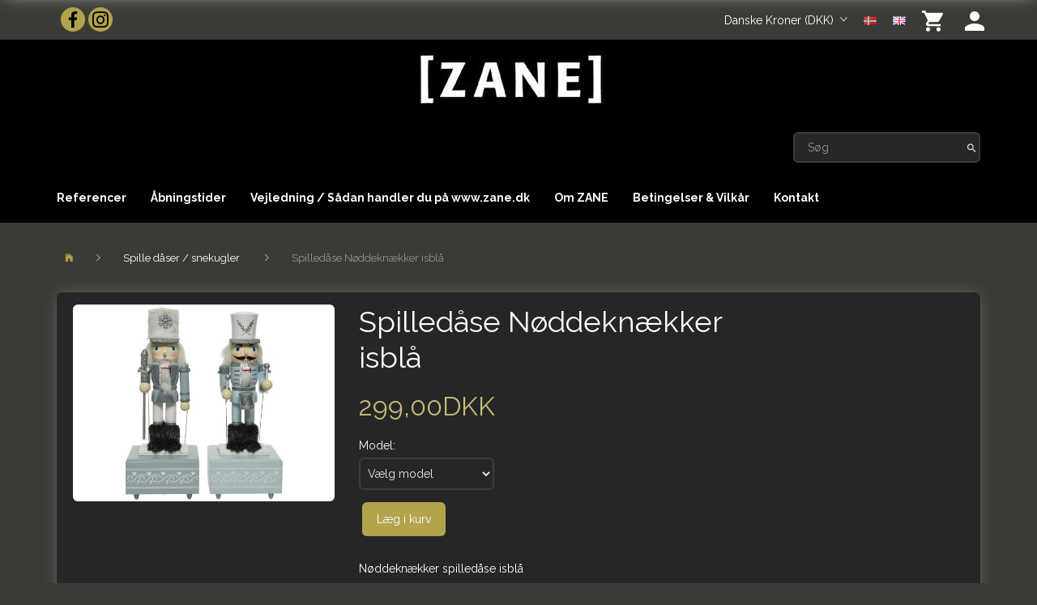

--- FILE ---
content_type: text/html; charset=UTF-8
request_url: https://zane.dk/spille-daaser-snekugler-64/spilledaase-noeddeknaekker-isblaa-p2165
body_size: 18856
content:
<!doctype html>
<html class="no-js  "
	lang="da"
>
<head>
			<title>Køb Spilledåse Nøddeknækker isblå -www.zane.dk Pris: 299,00DKK,-</title>
		<meta charset="utf-8">
		<meta http-equiv="X-UA-Compatible" content="IE=edge">
				<meta name="description" content="">
				<meta name="keywords" content="cutting board w tapas set,skærebræt tapas skifer bambus">
		<meta name="viewport" content="width=device-width, initial-scale=1">
											
	<meta property="og:site_name" content="ZANE">
	<meta property="og:type" content="product">
	<meta property="og:title" content="Køb Spilledåse Nøddeknækker isblå -www.zane.dk Pris: 299,00DKK,-">
	<meta property="og:url" content="https://zane.dk/spille-daaser-snekugler-64/spilledaase-noeddeknaekker-isblaa-p2165">
	<meta property="og:image" content="https://zane.dk/media/cache/fb_image_thumb/product-images/21/65/5514451634810004.9554.jpg.jpeg?1634810004">
	<meta property="og:description" content="Nøddeknækker spilledåse isblå">
					<link rel="alternate" hreflang="x-default" href="https://zane.dk/spille-daaser-snekugler-64/spilledaase-noeddeknaekker-isblaa-p2165">
			<link rel="alternate" hreflang="da-dk" href="https://zane.dk/spille-daaser-snekugler-64/spilledaase-noeddeknaekker-isblaa-p2165">
		<link rel="alternate" hreflang="en-gb" href="https://zane.dk/en/snow-globes-musicbox-64/music-box-firwood-nutcracker-light-blue-p2165">
		
	<link rel="apple-touch-icon" href="/apple-touch-icon.png?v=1292054463">
	<link rel="icon" href="/favicon.ico?v=913787205">

			<noscript>
	<style>
		.mm-inner .dropup,
		.mm-inner .dropdown {
			position: relative !important;
		}

		.dropdown:hover > .dropdown-menu {
			display: block !important;
			visibility: visible !important;
			opacity: 1;
		}

		.image.loading {
			opacity: 1;
		}

		.search-popup:hover .search {
			display: block;
		}
	</style>
</noscript>

<link rel="stylesheet" href="/build/frontend-theme/480.04a0f6ae.css"><link rel="stylesheet" href="/build/frontend-theme/theme.28ff5a9f.css">
	
			<script id="obbIePolyfills">

	/**
	 * Object.assign() for IE11
	 * https://developer.mozilla.org/en-US/docs/Web/JavaScript/Reference/Global_Objects/Object/assign#Polyfill
	 */
	if (typeof Object.assign !== 'function') {

		Object.defineProperty(Object, 'assign', {

			value: function assign(target, varArgs) {

				// TypeError if undefined or null
				if (target == null) {
					throw new TypeError('Cannot convert undefined or null to object');
				}

				var to = Object(target);

				for (var index = 1; index < arguments.length; index++) {

					var nextSource = arguments[index];

					if (nextSource != null) {

						for (var nextKey in nextSource) {

							// Avoid bugs when hasOwnProperty is shadowed
							if (Object.prototype.hasOwnProperty.call(nextSource, nextKey)) {
								to[nextKey] = nextSource[nextKey];
							}
						}
					}
				}

				return to;
			},

			writable: true,
			configurable: true
		});
	}

</script>
<script id="obbJqueryShim">

		!function(){var n=[],t=function(t){n.push(t)},o={ready:function(n){t(n)}};window.jQuery=window.$=function(n){return"function"==typeof n&&t(n),o},document.addEventListener("obbReady",function(){for(var t=n.shift();t;)t(),t=n.shift()})}();

	
</script>

<script id="obbInit">

	document.documentElement.className += (self === top) ? ' not-in-iframe' : ' in-iframe';

	window.obb = {

		DEVMODE: false,

		components: {},

		constants: {
			IS_IN_IFRAME: (self !== top),
		},

		data: {
			possibleDiscountUrl: '/discount/check-product',
			possibleWishlistUrl: '/wishlist/check',
			buildSliderUrl: '/slider',
		},

		fn: {},

		jsServerLoggerEnabled: false,
	};

</script>
<script id="obbConstants">

	/** @lends obbConstants */
	obb.constants = {
		HOST: 'https://zane.dk',

		// Environment
		IS_PROD_MODE: true,
		IS_DEV_MODE: false,
		IS_TEST_MODE: false,
		IS_TEST_RUNNING: document.documentElement.hasAttribute('webdriver'),

		// Browser detection
		// https://stackoverflow.com/a/23522755/1949503
		IS_BROWSER_SAFARI: /^((?!chrome|android).)*safari/i.test(navigator.userAgent),

		// Current currency
		CURRENCY: 'Danske Kroner (DKK)',
		// Current currency
		CURRENCY_OPT: {
			'left': '',
			'right': 'DKK',
			'thousand': '.',
			'decimal': ',',
		},

		LOCALES: [{"code":"da","locale":"da_dk"},{"code":"en","locale":"en_us"}],

		// Common data attributes
		LAZY_LOAD_BOOL_ATTR: 'data-lazy-load',

		// Current language's localization id
		LOCALE_ID: 'da',

		// Shopping cart
		SHOPPINGCART_POPUP_STATUS: false,
		BROWSER_LANGUAGE_DETECTION_ENABLE: false,
		CART_COOKIE_GUEST_ID: '_gpp_gcid',
		CART_COOKIE_POPUP_FLAG: '_gpp_sc_popup',
		CART_IMAGE_WIDTH: '40',
		CART_IMAGE_HEIGHT: '40',

		COOKIE_FE_LIST_VIEW: '_gpp_shop_clw',
		COOKIE_FE_USER: '_gpp_y',
		COOKIE_FE_PURCHASE_SESSION: '_gpp_purchase_session',
		COOKIE_FE_TRACKING: '_gpp_tupv',
		COOKIE_FE_AGE: '_gpp_age',
		COOKIE_FE_LANGUAGE: '_gpp_shop_language',

		// Category page
		PRODUCT_LISTING_LAYOUT: 'grid',

		// Category filters
		FILTER_ANIMATION_DURATION: 400,
		FILTER_UPDATE_NUMBER_OF_PRODUCTS_DELAY: 400,
		FILTER_APPLY_DELAY: 2000,
		FILTER_PARAMS_WITH_MULTIPLE_VALUES_REGEXP: '^(av-\\d+|br|cat|stock|g-\\d+)$',

		// Viewport breakpoint widths
		viewport: {
			XP_MAX: 479,
			XS_MIN: 480,
			XS_MAX: 799,
			SM_MIN: 800,
			SM_MAX: 991,
			MD_MIN: 992,
			MD_MAX: 1199,
			LG_MIN: 1200,

			WIDTH_PARAM_IN_REQUEST: 'viewport_width',
			XP: 'xp',
			XS: 'xs',
			SM: 'sm',
			MD: 'md',
			LG: 'lg',
		},

		IS_SEARCH_AUTOCOMPLETE_ENABLED: true
	};

</script>

<script id="obbCookies">
	(function() {

		var obb = window.obb;

		obb.fn.setCookie = function setCookie(cname, cvalue, exdays) {
			var d = new Date();
			d.setTime(d.getTime() + (exdays * 24 * 60 * 60 * 1000));
			var expires = "expires=" + d.toUTCString();
			document.cookie = cname + "=" + cvalue + "; " + expires;
		};

		obb.fn.getCookie = function getCookie(cname) {
			var name = cname + "=";
			var ca = document.cookie.split(';');
			for (var i = 0; i < ca.length; i++) {
				var c = ca[i];
				while (c.charAt(0) == ' ') {
					c = c.substring(1);
				}
				if (c.indexOf(name) == 0) {
					return c.substring(name.length, c.length);
				}
			}
			return false;
		};

		
	})();
</script>

<script id="obbTranslations">

	/** @lends obbTranslations */
	obb.translations = {

		categories: "Kategorier",
		brands: "M\u00e6rker",
		products: "Produkter",
		pages: "Information",

		confirm: "Bekr\u00e6ft",
		confirmDelete: "Er du sikker p\u00e5 at du vil slette dette?",
		confirmDeleteWishlist: "Er du sikker p\u00e5 at du vil slette denne \u00f8nskeliste, med alt indhold?",

		add: "Tilf\u00f8j",
		moreWithEllipsis: "L\u00e6s mere...",

		foundProduct: "Fundet %s produkter",
		foundProducts: "%s produkter fundet",
		notAvailable: "Ikke tilg\u00e6ngelig",
		notFound: "Ikke fundet",
		pleaseChooseVariant: "V\u00e6lg venligst en variant",
		pleaseChooseAttribute: "V\u00e6lg venligst %s",
		pleaseChooseAttributes: "V\u00e6lg venligst %s og %s",

		viewAll: "Vis alle",
		viewAllFrom: "Se alle fra",
		quantityStep: "Denne vare s\u00e6lges kun i antal\/kolli af %s",
		quantityMinimum: "Minimum k\u00f8b af denne vare er %s",
		quantityMaximum: "Maks %s stk. kan k\u00f8bes af denne vare",

		notifications: {

			fillRequiredFields: "Ikke alle obligatoriske felter er udfyldt",
		},
		notAllProductAvaliableInSet: "Desv\u00e6rre er alle produkter i dette s\u00e6t ikke tilg\u00e6ngelige. V\u00e6lg en venligst en anden variant, eller fjern produkter som ikke er tilg\u00e6ngelige.",
		wasCopiedToClipboard: "Text was copied to clipboard",
	};

</script>


	
	<link rel="icon" href="/favicon.ico">
	
<script id="OBBGoogleAnalytics4">
	window.dataLayer = window.dataLayer || [];

	function gtag() {
		dataLayer.push(arguments);
	}

	gtag('js', new Date());



	gtag('event', 'view_item', {
		currency: "DKK",
		value: 299,
		items: [
			{
				"item_id": "2165",
				"item_name": "Spilled\u00E5se\u0020N\u00F8ddekn\u00E6kker\u0020isbl\u00E5",
				"item_brand": "",
				"item_category": "Spille\u0020d\u00E5ser\u0020\/\u0020snekugler",
				"quantity": 1,
				"price": 299,
				"url": "https://zane.dk/spille-daaser-snekugler-64/spilledaase-noeddeknaekker-isblaa-p2165",
				"image_url": "https://zane.dk/media/cache/product_info_main_thumb/product-images/21/65/5514451634810004.9554.jpg.jpeg"
			}
		]
	});



</script>

</head>

<body class="	page-product pid2165 	
 ">
	

	<div id="page-wrapper" class="page-wrapper">

		<section id="page-inner" class="page-inner">

			<header id="header" class="site-header">
									
<div
	class="navbar-default navbar-mobile visible-xp-block visible-xs-block "
	data-hook="mobileNavbar"
	role="tabpanel"
>
	<div class="container">

		<div class="clearfix">
			
<div
	class="sidebar-toggle-wrap visible-xp-block visible-xs-block pull-left"
>
	<button
		class="btn btn-default sidebar-toggle sidebar-toggle-general"
		data-hook="toggleMobileMenu"
	>
		<i class="icon-bars">
			<span class="sr-only">Skifte navigation</span>
			<span class="icon-bar"></span>
			<span class="icon-bar"></span>
			<span class="icon-bar"></span>
		</i>
		<span>Menu</span>
	</button>
</div>

			<ul class="nav navbar-nav nav-pills navbar-mobile-tabs pull-right">

				<li>
					<a
						class="toggle-price-vat"
						title="Vis&#x20;priser&#x20;ekskl.&#x20;moms"
						href="https://zane.dk/_switch/price_vat"
					>
						<i class="glyphicon glyphicon-euro"></i>
					</a>
				</li>
				<li>
					<a
						class="toggle-tab-search"
						title="Søg"
						data-toggle="pill"
					>
						<i class="glyphicon glyphicon-search"></i>
					</a>
				</li>
				
				<li>
											<a
							class="login"
							data-hook="mobileNavbar-loginButton"
							title="Login"
							href="/user/"
							data-toggle="modal"
							data-target="#login-modal"
						>
							<i class="glyphicon glyphicon-user"></i>
						</a>
									</li>

									<li>
						<a
							class="toggle-tab-minicart "
							title="Cart"
							data-hook="mobileNavbar"
							href="#navbarMobileMinicart"
							data-toggle="pill"
						>
							<i class="glyphicon glyphicon-shopping-cart"></i>
							<span class="count badge"></span>
						</a>
					</li>
				
			</ul>
		</div>

		<div class="tab-content">
			<div
				class="tab-pane fade page-content tab-userbar"
				id="navbarMobileUserbar"
				data-hook="mobileNavbar-userMenu"
				role="tabpanel"
			>
				<ul class="nav navbar-nav">
					

					<li>
			<a class="login login-link"
   href="/user/"
   title="Login"
   data-toggle="modal"
   data-target="#login-modal"
	>
	<i class="glyphicon glyphicon-user"></i>
	<span class="title">
		Log ind
	</span>
</a>
		</li>
	
				</ul>
			</div>
		</div>

	</div>
</div>
														<nav class="navbar navbar-inverse" role="navigation">
        <div class="container">
            <div class="collapse navbar-collapse">
                

	<ul
		class="userbar nav navbar-nav navbar-right"
		id="userbar"
		
	>

		
					<li>
				<a class="login login-link"
   href="/user/"
   title="Login"
   data-toggle="modal"
   data-target="#login-modal"
	>
	<i class="glyphicon glyphicon-user"></i>
	<span class="title">
		Log ind
	</span>
</a>
			</li>
			</ul>

 
	<ul
		class="minicart minicart-compact  nav navbar-nav navbar-right"
		id="minicart"
		
	>
		<li
			class="dropdown"
			data-backdrop="static"
			data-dropdown-align="right"
			data-reload-name="cart"
			data-reload-url="/cart/show/minicart/compact"
		>
			
<a aria-label="Indkøbskurv" href="/cart/"  data-toggle="dropdown" data-hover="dropdown" data-link-is-clickable>

	<i class="glyphicon glyphicon-shopping-cart"></i>
	<span class="title">
		Indkøbskurv
	</span>
	<span class="total">
		
	</span>
	<span class="count badge">
		0
	</span>

</a>

<div class="dropdown-menu prevent-click-event-propagation">
	

	<div class="cart cart-compact panel panel-default  "
		
	>
		<div class="panel-heading">
			Indkøbskurv
		</div>

		<div class="panel-body"
			 data-reload-name="cart"
			 data-reload-url="/cart/show/cartbody_minified/compact"
		>
			

	<div class="inner empty">
		<span class="empty-cart-message">
			Din indkøbskurv er tom!
		</span>
	</div>




			
	<div class="cards ">
					<img src="https://zane.dk/media/cache/small_cards/images/certificates/dankort.gif" alt="paymentlogo">
			</div>
		</div>

		<div class="panel-footer">

			<form action="/checkout">
				<button type="submit" class="btn btn-primary btn-block">
					Til kassen
				</button>
			</form>

			<form action="/cart/">
				<button type="submit" class="btn btn-default btn-block">
					Se indkøbskurv
				</button>
			</form>
		</div>

	</div>
</div>

		</li>
	</ul>
 
	<ul class="language nav nav-small-icons navbar-right navbar-nav">
						<li>
			<a class="btn btn-link switch-lang-da  disabled "
			    title="da"
			    href="https://zane.dk/spille-daaser-snekugler-64/spilledaase-noeddeknaekker-isblaa-p2165"
			    data-default-currency="DKK"
			    hreflang="da-dk"
				>
												<img alt="da" src="/images/../bundles/openbizboxbackend/images/flags/dk.gif" width="16" height="11"/>
							</a>
		</li>
			<li>
			<a class="btn btn-link switch-lang-en "
			    title="en"
			    href="https://zane.dk/en/snow-globes-musicbox-64/music-box-firwood-nutcracker-light-blue-p2165"
			    data-default-currency=""
			    hreflang="en-gb"
				>
												<img alt="en" src="/images/../bundles/openbizboxbackend/images/flags/gb.gif" width="16" height="11"/>
							</a>
		</li>
	
	</ul>
	<script>
		$(function() {
			const currency = obb.fn.getCookie('_gpp_shop_currency');
			$('.language.nav a').click(function(e) {
				// intercept location. check data-default-currency. if not empty and currency cookie is empty then add ?currency to location and redirect
				const defaultCurrency = $(this).data('default-currency');
				if (defaultCurrency && !currency) {
					e.preventDefault();
					let href = $(this).attr('href');
					const separator = href.includes('?') ? '&' : '?';
					href += separator + 'currency=' + defaultCurrency;
					window.location.href = href;
				}
			});
		});
	</script>

 

<ul class="social-icons nav nav-icons navbar-nav hidden-xp hidden-xs">
	
	
				
		<li>
			<a class="socicon" target="_blank" href="https://facebook.com/ZANE.KBH">
				<i class="socicon-facebook"></i>
			</a>
		</li>

	

	
	

	
	

	
	

	
	

	
	
				
		<li>
			<a class="socicon" target="_blank" href="https://instagram.com/zane.dk">
				<i class="socicon-instagram"></i>
			</a>
		</li>

	

	
	

</ul>

 

	<ul class="currency nav navbar-right navbar-nav">
		<li class="dropdown">
			<a
				href="#"
				class="dropdown-toggle current-currency"
				data-toggle="dropdown"
							>
				<span class="title">Danske Kroner (DKK)</span>
				<span class="caret"></span>
			</a>
			<ul class="dropdown-menu js-url-switcher">
									<li class="currency-DKK active">
						<a href="#" data-url="https://zane.dk/spille-daaser-snekugler-64/spilledaase-noeddeknaekker-isblaa-p2165?currency=DKK">
							DKK
						</a>
					</li>
									<li class="currency-EUR">
						<a href="#" data-url="https://zane.dk/spille-daaser-snekugler-64/spilledaase-noeddeknaekker-isblaa-p2165?currency=EUR">
							EUR
						</a>
					</li>
							</ul>
		</li>
	</ul>
            </div>
        </div>
    </nav>
    <div class="container">
        <div class="row">
            <div class="col-md-9"></div>
            <div class="col-md-6">
                
<div
	class="logo  logo-kind-image"
	
	id="logo"
>
	<a
			aria-label="ZANE"
			href="/"
			data-store-name="ZANE"
		><img
					class="logo-image"
					src="https://zane.dk/media/cache/logo_thumb_origin/images/logozane.jpg?1674055618"
					alt="ZANE"
				></a></div>
            </div>
            <div class="col-md-9"></div>
        </div>
    </div><nav class="navbar navbar-default mm" role="navigation">
        <div class="container">
            <div class="collapse navbar-collapse">
                
<form method="GET"
	  action="/search/"
	  class="dropdown search navbar-right navbar-form"
	  data-target="modal"
	  
>
			
	<input
		id="search-input-desktop"
		type="search"
		class="form-control search-autocomplete"
		name="q"
		maxlength="255"
		placeholder="Søg"
		value=""
		data-request-url="/search/suggestion/"
		aria-haspopup="true"
		aria-expanded="false"
			>
		<button class="btn" type="submit" aria-label="Søg">
			<i class="glyphicon glyphicon-search"></i>
		</button>
		<div class="dropdown-menu w-100 search-output-container">
			<div class="suggestions d-none">
				<b>Forslag: </b>
				<div class="suggestion-terms"></div>
			</div>
			<div class="main">
				<div class="search-content empty" data-section="products" id="search-results-products">
					<ul class="mt-2 custom search-list"></ul>
					<p class="search-suggestion-empty">Ingen resultater fundet</p>
					<button name="view" type="submit" class="btn btn-link">
						Vis alle resultater <span>(0)</span>
					</button>
				</div>
			</div>
		</div>
				<style>
			form.search .dropdown-menu li .image {
				max-width: 100px;
			}
		</style>

	</form>
 
	
	<ul class="info-menu nav nav-links navbar-nav">
		
	
	
		
		<li class="navbar-nav ">
			<a href="/information/referencer/">
				Referencer
			</a>
		</li>

	
		
		<li class="navbar-nav ">
			<a href="/information/abningstider/">
				Åbningstider
			</a>
		</li>

	
		
		<li class="navbar-nav ">
			<a href="/information/vejledning-sadan-handler-du-pa-www-zane-dk/">
				Vejledning / Sådan handler du på www.zane.dk
			</a>
		</li>

	
		
		<li class="navbar-nav ">
			<a href="/information/om-zane/">
				Om ZANE
			</a>
		</li>

	
		
		<li class="navbar-nav ">
			<a href="/information/betingelser-vilkar/">
				Betingelser & Vilkår
			</a>
		</li>

	
		
		<li class="navbar-nav ">
			<a href="/information/kontakt/">
				Kontakt
			</a>
		</li>

	

	</ul>


            </div>
        </div>
    </nav>								<div class="section-border container"></div>
			</header>

				<style>
	@media (min-width: 800px) {

		.thumbnails-on-left .product-images-main {
			margin-left: 120px;
		}

		.thumbnails-on-right .product-images-main {
			margin-right: 120px;
		}

		.thumbnails-on-left .product-images-additional ul,
		.thumbnails-on-right .product-images-additional ul {
			max-width: 100px;
		}
	}
	.thumbnails-freeze {
		&.thumbnails-on-left .product-images-main {
			margin-left: 120px;
		}

		&.thumbnails-on-right .product-images-main {
			margin-right: 120px;
		}

		&.thumbnails-on-left .product-images-additional ul,
		&.thumbnails-on-right .product-images-additional ul {
			max-width: 100px;
		}
	}
</style>
	<main
		id="main"
		class="site-main product-info product pid2165 has-variants has-variants-compact has-multiple-variants variants-template-constructor no-variant-preselect"
		data-product-id="2165"
		data-variants-template="constructor"
	>

		<div class="container">
			<div id="notification">
																</div>
		</div>

			<div class="container">
        <ol
	id="breadcrumb"
	class="breadcrumb "
	itemscope itemtype="https://schema.org/BreadcrumbList"
>
							
		<li class="breadcrumb-item  "
			
		>
							<a
					
					href="/"
				>
					<span
						class="title"
						itemprop="name"
					>
						Forside
					</span>
				</a>
									</li>
							
		<li class="breadcrumb-item breadcrumb-parent-category "
			itemprop="itemListElement" itemtype="https://schema.org/ListItem" itemscope
		>
							<a
					itemtype="https://schema.org/Thing" itemprop="item"
					href="/spille-daaser-snekugler-64/"
				>
					<span
						class="title"
						itemprop="name"
					>
						Spille dåser / snekugler
					</span>
				</a>
				<meta itemprop="position" content="2" />					</li>
							
		<li class="breadcrumb-item  active"
			
		>
							<span class="title">
					Spilledåse Nøddeknækker isblå
				</span>
					</li>
	
</ol>
    </div>
    <div class="container">
        <div class="block page-content">
            <div class="row">
                <div class="col-md-18">
                    <div class="row">
                        <div class="col-md-10">
                            
<div class="product-images thumbnails-on-bottom has-thumbnail-slider thumbnails-on-bottom"
	data-thumbnails-on="bottom"
	>

	<div class="labels">
	
	
	
	
	
	


</div>

			
<div class="product-images-main"
	 id="productImage2165"
	 data-product-id="2165"
>
	<ul class=""
		data-id="2165"
		data-widget-type="productDetailsImage"
		data-bxslider-options="{
    &quot;pagerCustom&quot;: &quot;#productThumbnails2165 ul&quot;,
    &quot;slideWidth&quot;: 640,
    &quot;swipeThreshold&quot;: 70,
    &quot;useCSS&quot;: true
}"
			>
				
			
			
			<li>
				<a class="fancybox" data-fancybox="product-gallery"
				   href="https://zane.dk/media/cache/product_original/product-images/21/65/5514451634810004.9554.jpg.jpeg?1634810004"
				   rel="product-gallery"
				   title="N&#x00F8;ddekn&#x00E6;kker&#x20;spilled&#x00E5;se"
				>
					
<div
		class="image image-wrapped image-responsive image-center  img-box-width"
				style="max-width: 640px; "
		data-id="13603"
	><div class="img-box-height"
			 style="padding-bottom: 75%;"
		><div class="img-wrap"><div class="img-background img-border"></div><div class="img-content"><span
							class="img-upscaled img-border "

							 title="Nøddeknækker spilledåse" 
															style="background-image: url('https://zane.dk/media/cache/product_info_main_thumb/product-images/21/65/5514451634810004.9554.jpg.jpeg?1634810004');"
							
							
						></span><img
							class="img img-border  cloudzoom default"

							 alt="Nøddeknækker spilledåse" 							 title="Nøddeknækker spilledåse" 
															src="https://zane.dk/media/cache/product_info_main_thumb/product-images/21/65/5514451634810004.9554.jpg.jpeg?1634810004"
							
											data-cloudzoom="
					autoInside: '991',
					captionSource: 'none',
					disableZoom: 'auto',
					zoomImage: 'https://zane.dk/media/cache/product_original/product-images/21/65/5514451634810004.9554.jpg.jpeg?1634810004',
					zoomSizeMode: 'image',
				"
			 itemprop="image"style="height:100%; width: auto;" width="480" height="393"
						><noscript><img
								class="img-border  cloudzoom default"
								src="https://zane.dk/media/cache/product_info_main_thumb/product-images/21/65/5514451634810004.9554.jpg.jpeg?1634810004"
								 alt="Nøddeknækker spilledåse" 								 title="Nøddeknækker spilledåse" 							></noscript></div><div class="img-overlay"></div></div></div></div>				</a>
			</li>
		
			</ul>

	<div class="img-box-width image-wrapped image-vertical-placeholder"
	 style="display: none; max-width: 640px;"
>
	<div class="img-box-height"
		 style="padding-bottom: 75%;"
	>
	</div>
</div>
	<div class="thumbnail-zoom-wrapper">
		<a class="btn btn-link thumbnail-zoom" id="slider-popup" href=""
		>Zoom</a>
	</div>
</div>
		

	</div>
                        </div>
                        <div class="col-md-14">
                            
<div class="product-main ">
	<h1 class="product-title" itemprop="name">
		Spilledåse Nøddeknækker isblå
	</h1>
</div>
 

<div class="pid2165 variant-price variant-property product-main ">
	

<div class="property choice price id2165 id-main ">

	
		<div class="prices-list">

			
			<div class="regular
											">

																								
								<span class="price-label">
					
				</span>
				
				
				<span class="price-value">
					299,00DKK
									</span>
				

			</div>


			
			
						
					</div>

	
</div>
	
	
			
		
</div>


 
<div class="pid2165 variant-tier-price variant-property product-main ">
	


</div>
                            <div class="well">
                                
	<div class="product-main ">

		
			
			<div
				class="variants property variantAttributesMainProduct"
				id="variantAttributesMainProduct"
			>
									


			<div
			class="option form-group"
			data-attribute-id="3"
		>
			<label for="attribute-3">
				Model:
			</label>

			<select
				class="form-control"
				id="attribute-3"
				name="variant[1]"
				data-form-controls-group-id="product-details-2165"
				value="0"
			>
				<option class="clear-selection" selected>
											Vælg model
									</option>
									<option value="246">
						Trommeslager
					</option>
									<option value="299">
						Soldat
					</option>
							</select>

				
		</div>
	
							</div>

			<script>
				$(function() {

					var variantsWidgetOptions = {

						containerSelector: '.pid2165',
						widgetSelector: '#variantAttributesMainProduct',
						linkedWidgetSelector: '#variantAttributesStickyAddToCart',
						variantAttributesData: [{"id":3,"title":"Model","sorting":3,"attributeValues":{"246":{"title":"Trommeslager","image":[],"stock":true,"id":246,"quantity":2,"attributeTitle":"Model","attrId":3,"sorting":1493,"attributeSorting":3,"attributeId":3,"zoom":false},"299":{"title":"Soldat","image":[],"stock":true,"id":299,"quantity":2,"attributeTitle":"Model","attrId":3,"sorting":1963,"attributeSorting":3,"attributeId":3,"zoom":false}}}],
						variantAttributesTree: {"246":2431,"299":3098},

						template: 'constructor',
						variantUrl: '/product-variant/',

						shouldAutoSelectAttributeValues: false,
					};

					// Invoked in Product page and Quick View modal
					obb.components.productDetailsVariantsInit(variantsWidgetOptions);
				});
			</script>

			</div>

 

 

	<div class="pid2165 variant-stock variant-property product-main ">
	

		<div class="property choice stock  ">
		<div class="stock-label stock-" data-place="" title="">
			<span class="term">Lager:</span>
			<span class="definition definition-full">
								
			</span>
			<span class="definition definition-short">
				
			</span>
		</div>
	</div>


	</div>

                                <div class="block inline-blocks">
                                    

<div
	class="pid2165 variant-quantity variant-property "
>
		</div>

 


	
<div class="pid2165 variant-buy variant-property product-main "
>
	<form
		action="/cart/add/articles/"
		method="post"
		class="clearfix"
		data-form-controls-group-id="product-details-2165"
		data-submit-executor
	>
		
	<div class="property buy choice id2165 id-main ">
					
<button
	class="btn buy-button "
	name="buy-btn"
	data-widget-id="MainProduct"
	value="2165"
	data-submit-reload-target="cart"
	data-submit-reload-callback="obb.components.cart.submitReloadCallback"
	data-animate="ladda"
	data-event-name="cart.add"
	data-event-tracking="{&quot;type&quot;:&quot;obbCart&quot;,&quot;category&quot;:&quot;Produkter&quot;,&quot;action&quot;:&quot;L\u00e6g i kurv&quot;,&quot;eventName&quot;:&quot;cart.add&quot;,&quot;products&quot;:[{&quot;label&quot;:&quot;SKU:2165 Spilled\u00e5se N\u00f8ddekn\u00e6kker isbl\u00e5&quot;,&quot;value&quot;:299,&quot;price&quot;:299,&quot;brand&quot;:&quot;&quot;,&quot;productId&quot;:2165,&quot;articleId&quot;:&quot;&quot;,&quot;variant&quot;:&quot;&quot;,&quot;id&quot;:2165,&quot;title&quot;:&quot;Spilled\u00e5se N\u00f8ddekn\u00e6kker isbl\u00e5&quot;,&quot;category&quot;:&quot;Spille d\u00e5ser \/ snekugler&quot;,&quot;categories&quot;:[&quot;Spille d\u00e5ser \/ snekugler&quot;,&quot;N\u00f8ddekn\u00e6kker \/ figurer&quot;],&quot;image&quot;:&quot;https:\/\/zane.dk\/media\/cache\/product_info_main_thumb\/product-images\/21\/65\/5514451634810004.9554.jpg.jpeg&quot;,&quot;url&quot;:&quot;https:\/\/zane.dk\/spille-daaser-snekugler-64\/spilledaase-noeddeknaekker-isblaa-p2165&quot;}],&quot;currency&quot;:&quot;DKK&quot;}"
>
	<i class="glyphicon glyphicon-shopping-cart"></i>
	<span>
		Læg i kurv
	</span>
</button>
	
	</div>


				<input type="hidden"
			   name="buy-btn"
		       value=""
		>
	</form>

</div>


 
<div class="pid2165 variant-wishlist variant-property product-main ">
	</div>
                                </div>
                            </div>
	<div class="product-main anchor-target "
		 id="product-description"
	>
		
<div
	class="property description "
	itemprop="description"
>
			<p>Nøddeknækker spilledåse isblå</p>
<p>L 11.50-W 9.50-H 30.00 cm</p>
<p>Træ</p>
<p>Nøddeknækker spilledåse</p>
	</div>

	</div>
                        </div>
                    </div>                </div>
                <div class="col-md-6">
                    <div class="panel panel-default">
                        <div class="panel-heading">
                            



Inspiration
                        </div>
                        <div class="panel-body">
                            
							
		


 
							
		


 
							
		


                        </div>
                    </div>
                </div>
            </div>
        </div>
    </div>

	</main>

			<footer id="footer" class="site-footer">
				<div class="section-border container"></div>
										<div class="container">
        <div class="row">
            <div class="col-md-6">
                <div class="panel panel-default">
                    <div class="panel-heading">
                        



Informationer
                    </div>
                    <div class="panel-body">
                        
	
	<ul class="info-menu nav nav-links ">
		
	
	
		
		<li class=" ">
			<a href="/information/referencer/">
				Referencer
			</a>
		</li>

	
		
		<li class=" ">
			<a href="/information/abningstider/">
				Åbningstider
			</a>
		</li>

	
		
		<li class=" ">
			<a href="/information/vejledning-sadan-handler-du-pa-www-zane-dk/">
				Vejledning / Sådan handler du på www.zane.dk
			</a>
		</li>

	
		
		<li class=" ">
			<a href="/information/facebook-instagram/">
				Facebook / Instagram
			</a>
		</li>

	
		
		<li class=" ">
			<a href="/information/om-zane/">
				Om ZANE
			</a>
		</li>

	
		
		<li class=" ">
			<a href="/information/betingelser-vilkar/">
				Betingelser & Vilkår
			</a>
		</li>

	
		
		<li class=" ">
			<a href="/information/kontakt/">
				Kontakt
			</a>
		</li>

	

	</ul>


                    </div>
                </div>
            </div>
            <div class="col-md-6">
                <div class="panel panel-default">
                    <div class="panel-heading">
                        



Konto
                    </div>
                    <div class="panel-body">
                        	
<ul class="account-menu nav nav-links ">

			<li class="">
			<a rel="nofollow" href="/user/">
				<span class="title">
					Min konto
				</span>
			</a>
					</li>
			<li class="">
			<a rel="nofollow" href="/user/address/">
				<span class="title">
					Adressebog
				</span>
			</a>
					</li>
			<li class="">
			<a rel="nofollow" href="/wishlist/">
				<span class="title">
					Ønskeliste
				</span>
			</a>
					</li>
			<li class="">
			<a rel="nofollow" href="/user/order">
				<span class="title">
					Ordrehistorik
				</span>
			</a>
					</li>
			<li class="">
			<a rel="nofollow" href="/newsletter/subscribe">
				<span class="title">
					Nyhedsbrev
				</span>
			</a>
					</li>
	
	</ul>
                    </div>
                </div>
            </div>
            <div class="col-md-6">
                <div class="panel panel-default">
                    <div class="panel-heading">
                        



Find os på
                    </div>
                    <div class="panel-body">
                        

<ul class="social-icons nav nav-icons ">
	
	
				
		<li>
			<a class="socicon" target="_blank" href="https://facebook.com/ZANE.KBH">
				<i class="socicon-facebook"></i>
			</a>
		</li>

	

	
	

	
	

	
	

	
	

	
	
				
		<li>
			<a class="socicon" target="_blank" href="https://instagram.com/zane.dk">
				<i class="socicon-instagram"></i>
			</a>
		</li>

	

	
	

</ul>

                    </div>
                </div>
                <div class="panel panel-default">
                    <div class="panel-heading">
                        



Betalingsmetoder
                    </div>
                    <div class="panel-body">
                        
	<div class="cards ">
					<img src="https://zane.dk/media/cache/small_cards/images/certificates/dankort.gif" alt="paymentlogo">
			</div>
                    </div>
                </div>
            </div>
            <div class="col-md-6">
                <div class="panel panel-default">
                    <div class="panel-heading">
                        



Tilmeld nyhedsbrev
                    </div>
                    <div class="panel-body">
                        
<form
	method="post"
	class="subscribe-form "
	name="newsletter_box"
	action="/newsletter/subscribe"
>
	<div class="form-group">
		<label class="sr-only" for="newsletter_subscriber_email">
			Email-adresse
		</label>
		<input
			type="email"
			class="form-control input-sm"
			id="newsletter_subscriber_email"
			name="email"
			value=""
			placeholder="Email-adresse"
		>
	</div>

	<div class="subscribe-form-description">
		
	</div>

	<div class="subscribe-form-actions">
		<button
			class="newsletter-box-action btn btn-sm btn-primary"
			id="newsletter_subscribe_action"
			data-action=https://zane.dk/newsletter/subscribe>
			Tilmeld
		</button>
		<button
			class="newsletter-box-action btn btn-sm btn-link"
			id="newsletter_unsubscribe_action"
			data-action="https://zane.dk/newsletter/unsubscribe">
			Afmeld
		</button>
	</div>
</form>
                    </div>
                </div>
            </div>
        </div>
    </div>							</footer>

		</section>

					<header
				class="sticky-header sticky-header-general navbar"
				id="stickyHeader"
			>
				<div class="container">
											
<div
	class="sidebar-toggle-wrap visible-xp-block visible-xs-block "
>
	<button
		class="btn btn-default sidebar-toggle sidebar-toggle-general"
		data-hook="toggleMobileMenu"
	>
		<i class="icon-bars">
			<span class="sr-only">Skifte navigation</span>
			<span class="icon-bar"></span>
			<span class="icon-bar"></span>
			<span class="icon-bar"></span>
		</i>
		<span>Menu</span>
	</button>
</div>

<div class="sticky-header-column left">
	
<div
	class="logo  logo-kind-image"
	
	id="logo"
>
	<a
			aria-label="ZANE"
			href="/"
			data-store-name="ZANE"
		><img
					class="logo-image"
					src="https://zane.dk/media/cache/logo_thumb_origin/images/logozane.jpg?1674055618"
					alt="ZANE"
				></a></div>
</div>

<div class="sticky-header-column right">
	
<ul class="search-popup nav navbar-nav pull-left"
	
>
	<li
		class="dropdown"
	>
		<a
			href="#"
					>
			<i class="glyphicon glyphicon-search"></i>
		</a>
	</li>
</ul>
	

	<ul
		class="userbar nav navbar-nav pull-left"
		id="userbar"
		
	>

		
					<li>
				<a class="login login-link"
   href="/user/"
   title="Login"
   data-toggle="modal"
   data-target="#login-modal"
	>
	<i class="glyphicon glyphicon-user"></i>
	<span class="title">
		Log ind
	</span>
</a>
			</li>
			</ul>

	
	<ul
		class="minicart minicart-wide  nav navbar-nav pull-right"
		id="minicart"
		
	>
		<li
			class="dropdown"
			data-backdrop="static"
			data-dropdown-align="right"
			data-reload-name="cart"
			data-reload-url="/cart/show/minicart/wide"
		>
			
<a aria-label="Indkøbskurv" href="/cart/"  data-toggle="dropdown" data-hover="dropdown" data-link-is-clickable>

	<i class="glyphicon glyphicon-shopping-cart"></i>
	<span class="title">
		Indkøbskurv
	</span>
	<span class="total">
		
	</span>
	<span class="count badge">
		0
	</span>

</a>

<div class="dropdown-menu prevent-click-event-propagation">
	

	<div class="cart cart-wide panel panel-default  "
		
	>
		<div class="panel-heading">
			Indkøbskurv
		</div>

		<div class="panel-body"
			 data-reload-name="cart"
			 data-reload-url="/cart/show/cartbody_minified/wide"
		>
			

	<div class="inner empty">
		<span class="empty-cart-message">
			Din indkøbskurv er tom!
		</span>
	</div>




			
	<div class="cards ">
					<img src="https://zane.dk/media/cache/small_cards/images/certificates/dankort.gif" alt="paymentlogo">
			</div>
		</div>

		<div class="panel-footer">

			<form action="/checkout">
				<button type="submit" class="btn btn-primary btn-block">
					Til kassen
				</button>
			</form>

			<form action="/cart/">
				<button type="submit" class="btn btn-default btn-block">
					Se indkøbskurv
				</button>
			</form>
		</div>

	</div>
</div>

		</li>
	</ul>
</div>

<div class="sticky-header-column middle">
</div>
									</div>
			</header>
		
						<header
				class="sticky-header sticky-header-added-to-cart navbar"
				id="addedToCartStickyHeader"
			>
				<div class="container">
					<form action="/cart/">
	<button type="submit" class="btn btn-default btn-block toggle-tab-minicart">
		Se indkøbskurv
	</button>
</form>

<form action="/checkout">
	<button type="submit" class="btn btn-primary btn-block">
		Til kassen
	</button>
</form>
				</div>
			</header>
		
	

					<div class="sidebar sidebar-scroll-backdrop"></div>
			<aside
				class="sidebar sidebar-general"
				id="mobileMenu"
			>
									<header class="sidebar-header">
</header>

<section class="sidebar-main">

	<div class="toolbar clearfix hidden">

		<button class="btn btn-link btn-on-left btn-back"
		   title="Forrige"
		>
			<i class="glyphicon glyphicon-chevron-left"></i>
		</button>

		<a class="title" href="/"></a>

		<button class="btn btn-link btn-on-right btn-home">
			<i class="glyphicon glyphicon-home"></i>
		</button>

		<button class="btn btn-link btn-on-right btn-close hidden">
			<i class="glyphicon glyphicon-remove"></i>
		</button>

	</div>

	



	
		
		<div
			class="categories categories-ajax "
			data-container-name="sidebar"
			data-current-category-id="64"
			data-mode="root"
			data-add-descendants=""
			data-show-brands="1"
			data-show-counts=""
			data-subcategory-products-shown="1"
			data-url-json="/categories"
			data-lazy-load
		>
			<script type="application/json">[{"id":51,"title":"Bad\/Toilet","path":"\/bad-toilet-51\/","hasChildrenProducts":false,"count":0,"childrenCount":0},{"id":81,"title":"Bage artikler","path":"\/bage-artikler-81\/","hasChildrenProducts":false,"count":0,"childrenCount":0},{"id":61,"title":"Bamser","path":"\/bamser-61\/","hasChildrenProducts":false,"count":0,"childrenCount":0},{"id":30,"title":"Blomster","path":"\/blomster-30\/","hasChildrenProducts":false,"count":0,"childrenCount":3},{"id":52,"title":"B\u00f8ger \/ Postkort \/ Plakater","path":"\/boeger-postkort-plakater-52\/","hasChildrenProducts":false,"count":0,"childrenCount":0},{"id":62,"title":"Diverse sk\u00f8nne ting til boligen","path":"\/diverse-skoenne-ting-til-boligen-62\/","hasChildrenProducts":false,"count":0,"childrenCount":7},{"id":74,"title":"D\u00f8rm\u00e5tter \/ Gulvt\u00e6pper","path":"\/doermaatter-gulvtaepper-74\/","hasChildrenProducts":false,"count":0,"childrenCount":0},{"id":55,"title":"Elge \/ D\u00e5dyr","path":"\/elge-daadyr-55\/","hasChildrenProducts":false,"count":0,"childrenCount":0},{"id":70,"title":"Englespil","path":"\/englespil-70\/","hasChildrenProducts":false,"count":0,"childrenCount":0},{"id":79,"title":"Emaljeskilte \/ Magneter","path":"\/emaljeskilte-magneter-79\/","hasChildrenProducts":false,"count":0,"childrenCount":0},{"id":90,"title":"Tr\u00e6figurer","path":"\/traefigurer-90\/","hasChildrenProducts":false,"count":0,"childrenCount":0},{"id":77,"title":"Haven","path":"\/haven-77\/","hasChildrenProducts":false,"count":0,"childrenCount":0},{"id":80,"title":"Hoptimister","path":"\/hoptimister-80\/","hasChildrenProducts":false,"count":0,"childrenCount":0},{"id":50,"title":"Hund \/ Kat","path":"\/hund-kat-50\/","hasChildrenProducts":false,"count":0,"childrenCount":0},{"id":87,"title":"Kay Bojesen Tr\u00e6figurer","path":"\/kay-bojesen-traefigurer-87\/","hasChildrenProducts":false,"count":0,"childrenCount":0},{"id":65,"title":"Jul","path":"\/jul-65\/","hasChildrenProducts":false,"count":0,"childrenCount":0},{"id":58,"title":"Kontorartikler","path":"\/kontorartikler-58\/","hasChildrenProducts":false,"count":0,"childrenCount":0},{"id":53,"title":"K\u00f8kken","path":"\/koekken-53\/","hasChildrenProducts":false,"count":0,"childrenCount":0},{"id":89,"title":"Lamper","path":"\/lamper-89\/","hasChildrenProducts":false,"count":0,"childrenCount":0},{"id":86,"title":"Loqi tasker & muleposer","path":"\/loqi-tasker-muleposer-86\/","hasChildrenProducts":false,"count":0,"childrenCount":0},{"id":69,"title":"Maileg","path":"\/maileg-69\/","hasChildrenProducts":false,"count":0,"childrenCount":0},{"id":49,"title":"Meraki","path":"\/meraki-49\/","hasChildrenProducts":false,"count":0,"childrenCount":0},{"id":48,"title":"Mumi","path":"\/mumi-48\/","hasChildrenProducts":false,"count":0,"childrenCount":0},{"id":76,"title":"M\u00f8bler \/ lamper m.m","path":"\/moebler-lamper-mm-76\/","hasChildrenProducts":false,"count":0,"childrenCount":0},{"id":92,"title":"N\u00f8ddekn\u00e6kker \/ figurer","path":"\/noeddeknaekker-figurer-92\/","hasChildrenProducts":false,"count":0,"childrenCount":0},{"id":73,"title":"Panda & isbj\u00f8rne","path":"\/panda-isbjoerne-73\/","hasChildrenProducts":false,"count":0,"childrenCount":0},{"id":82,"title":"P\u00e5skepynt","path":"\/paaskepynt-82\/","hasChildrenProducts":false,"count":0,"childrenCount":0},{"id":71,"title":"Specialiteter","path":"\/specialiteter-71\/","hasChildrenProducts":false,"count":0,"childrenCount":4},{"id":91,"title":"Souvenirs","path":"\/souvenirs-91\/","hasChildrenProducts":false,"count":0,"childrenCount":1},{"id":64,"title":"Spille d\u00e5ser \/ snekugler","path":"\/spille-daaser-snekugler-64\/","hasChildrenProducts":false,"count":0,"childrenCount":0,"current":true,"parent":true},{"id":93,"title":"UDSALG","path":"\/udsalg-93\/","hasChildrenProducts":false,"count":0,"childrenCount":0},{"id":67,"title":"Ure","path":"\/ure-67\/","hasChildrenProducts":false,"count":0,"childrenCount":0},{"id":78,"title":"Wesco skraldespande","path":"\/wesco-skraldespande-78\/","hasChildrenProducts":false,"count":0,"childrenCount":0},{"id":85,"title":"Z\u00fcny l\u00e6derdyr","path":"\/zuuny-laederdyr-85\/","hasChildrenProducts":false,"count":0,"childrenCount":0},{"id":0,"title":"M\u00e6rker","path":"\/brands\/","__children":[{"title":"Edutoy","path":"\/edutoy\/","id":4},{"title":"Iittala","path":"\/iittala\/","id":5}]}]</script>
			<ul class="nav categories-menu hide-brands"></ul>
		</div>
	

</section>

<footer class="sidebar-footer">
	
	
	<ul class="info-menu nav ">
		<li class="dropdown">

			<a
				class="dropdown-toggle"
				href="#"
				data-toggle="dropdown"
							>
				<span class="title">
					



	
				

Informationer
				</span>
				<span class="caret"></span>
			</a>

			<ul class="dropdown-menu">
				
	
	
		
		<li class=" ">
			<a href="/information/referencer/">
				Referencer
			</a>
		</li>

	
		
		<li class=" ">
			<a href="/information/abningstider/">
				Åbningstider
			</a>
		</li>

	
		
		<li class=" ">
			<a href="/information/vejledning-sadan-handler-du-pa-www-zane-dk/">
				Vejledning / Sådan handler du på www.zane.dk
			</a>
		</li>

	
		
		<li class=" ">
			<a href="/information/facebook-instagram/">
				Facebook / Instagram
			</a>
		</li>

	
		
		<li class=" ">
			<a href="/information/om-zane/">
				Om ZANE
			</a>
		</li>

	
		
		<li class=" ">
			<a href="/information/betingelser-vilkar/">
				Betingelser & Vilkår
			</a>
		</li>

	
		
		<li class=" ">
			<a href="/information/kontakt/">
				Kontakt
			</a>
		</li>

	

			</ul>

		</li>
	</ul>


	

	<ul class="currency nav ">
		<li class="dropdown">
			<a
				href="#"
				class="dropdown-toggle current-currency"
				data-toggle="dropdown"
							>
				<span class="title">Danske Kroner (DKK)</span>
				<span class="caret"></span>
			</a>
			<ul class="dropdown-menu js-url-switcher">
									<li class="currency-DKK active">
						<a href="#" data-url="https://zane.dk/spille-daaser-snekugler-64/spilledaase-noeddeknaekker-isblaa-p2165?currency=DKK">
							DKK
						</a>
					</li>
									<li class="currency-EUR">
						<a href="#" data-url="https://zane.dk/spille-daaser-snekugler-64/spilledaase-noeddeknaekker-isblaa-p2165?currency=EUR">
							EUR
						</a>
					</li>
							</ul>
		</li>
	</ul>
	
	<ul class="language nav nav-small-icons ">
						<li>
			<a class="btn btn-link switch-lang-da  disabled "
			    title="da"
			    href="https://zane.dk/spille-daaser-snekugler-64/spilledaase-noeddeknaekker-isblaa-p2165"
			    data-default-currency="DKK"
			    hreflang="da-dk"
				>
												<img alt="da" src="/images/../bundles/openbizboxbackend/images/flags/dk.gif" width="16" height="11"/>
							</a>
		</li>
			<li>
			<a class="btn btn-link switch-lang-en "
			    title="en"
			    href="https://zane.dk/en/snow-globes-musicbox-64/music-box-firwood-nutcracker-light-blue-p2165"
			    data-default-currency=""
			    hreflang="en-gb"
				>
												<img alt="en" src="/images/../bundles/openbizboxbackend/images/flags/gb.gif" width="16" height="11"/>
							</a>
		</li>
	
	</ul>
	<script>
		$(function() {
			const currency = obb.fn.getCookie('_gpp_shop_currency');
			$('.language.nav a').click(function(e) {
				// intercept location. check data-default-currency. if not empty and currency cookie is empty then add ?currency to location and redirect
				const defaultCurrency = $(this).data('default-currency');
				if (defaultCurrency && !currency) {
					e.preventDefault();
					let href = $(this).attr('href');
					const separator = href.includes('?') ? '&' : '?';
					href += separator + 'currency=' + defaultCurrency;
					window.location.href = href;
				}
			});
		});
	</script>

</footer>
							</aside>
							<aside
				class="sidebar sidebar-cart"
				id="mobileCart"
			>
				

	<div class="cart cart-compact panel panel-default  "
		
	>
		<div class="panel-heading">
			Indkøbskurv
		</div>

		<div class="panel-body"
			 data-reload-name="cart"
			 data-reload-url="/cart/show/cartbody_minified/compact"
		>
			

	<div class="inner empty">
		<span class="empty-cart-message">
			Din indkøbskurv er tom!
		</span>
	</div>




			
	<div class="cards ">
					<img src="https://zane.dk/media/cache/small_cards/images/certificates/dankort.gif" alt="paymentlogo">
			</div>
		</div>

		<div class="panel-footer">

			<form action="/checkout">
				<button type="submit" class="btn btn-primary btn-block">
					Til kassen
				</button>
			</form>

			<form action="/cart/">
				<button type="submit" class="btn btn-default btn-block">
					Se indkøbskurv
				</button>
			</form>
		</div>

	</div>
			</aside>
		
	</div>

			<div
	class="modal fade empty"
	id="search-modal"
	tabindex="-1"
	role="dialog"
	aria-labelledby="modal-login-label"
	aria-hidden="true"
	data-locale="da-DK"
	data-thumb="category_thumb"
>
	<div class="modal-dialog">
		<div class="modal-content search-output-container">

			<div class="modal-header">
				<form method="GET"
					  action="/search/"
					  class="search "
					
				>
				<input
					data-request-url="/search/suggestion/"
					name="q"
					type="text"
					class="form-control input-lg search-autocomplete"
					autofocus
					placeholder="Søg her.."
				>
				<div class="input-buttons">
					<button type="button" class="voice inactive"><i class="icon-microphone"></i></button>
					<button type="button" class="clear"><span>ryd</span><i class="icon-clear"></i></button>
				</div>

				<button type="button" class="close" data-dismiss="modal" aria-hidden="true">&times;</button>
				</form>
				<div class="suggestions d-none">
					<b>Forslag: </b>
					<div class="suggestion-terms"></div>
				</div>
			</div>

			<div class="modal-body">
				<div class="loading loader-line" style="display:none"></div>

				<div class="row wrapper">
					<div class="col-md-4 extras empty">
						<div class="search-content empty" data-section="categories" id="search-results-categories">
							<h5>Kategorier</h5>
							<ul class="search-list mt-2"></ul>
							<p class="search-suggestion-empty">Ingen resultater fundet</p>
						</div>
						<div class="search-content empty" data-section="brands" id="search-results-brands">
							<h5>Mærker</h5>
							<ul class="search-list mt-2"></ul>
							<p class="search-suggestion-empty">Ingen resultater fundet</p>
						</div>
						<div class="search-content empty" data-section="pages" id="search-results-pages">
							<h5>Information</h5>
							<ul class="search-list mt-2"></ul>
							<p class="search-suggestion-empty">Ingen resultater fundet</p>
						</div>
					</div>
					<div class="col-md-20 main">
						<div class="search-content empty" data-section="products" id="search-results-products">
							<ul class="search-list mt-2 custom"></ul>
							<div class="search-suggestion-empty">
								Ingen resultater fundet
															</div>
						</div>
					</div>
				</div>
			</div>
			<div class="modal-footer">
				<button name="view" type="submit" class="btn btn-success">
					Vis alle resultater <span>(0)</span>
				</button>
			</div>
		</div>
	</div>

	<div id="search-result-prototype" style="display: none;">
		<li class="product">
			<a href="#" data-url>
				<div data-labels></div>
				<div class="image" data-image>
					<img src="" />
				</div>
				<div class="description">
					<div class="title" data-title></div>
					<div class="price" data-price></div>
				</div>
			</a>
		</li>
	</div>
	<style>
		#search-modal #search-results-products li {
			width: 100%;
			#search-results-products li .image {
				max-width: 100px;
			}
		}

		@media (min-width: 800px) {
			#search-modal #search-results-products li  {
				width: 33.333333333333%;
			}
			#search-modal #search-results-products li .image {
				width: 100px;
				height: 100px;
			}
		}

		@media (min-width: 992px) {
			#search-modal #search-results-products li  {
				width: 25%;
			}
		}

		@media (min-width: 1200px) {
			#search-modal #search-results-products li  {
				width: 16.666666666667%;
			}
		}
	</style>
</div>
			<div
		class="modal fade"
		id="login-modal"
		tabindex="-1"
		role="dialog"
		aria-labelledby="modal-login-label"
		aria-hidden="true"
	>
		<div class="modal-dialog">
			<div class="modal-content">

				<div class="modal-header">
					<button type="button" class="close" data-dismiss="modal" aria-hidden="true">&times;</button>

					<div class="h4 modal-title" id="modal-label">
						<span>
							Login
						</span>
						<a href="/user/register" class="user-register">
							Har du endnu ikke en konto? Opret
						</a>
					</div>
				</div>

				<div class="modal-body">
					
<div id="login-form-block">

	<form
		id="login-form"
		method="post"
		class=""
		action="/user/check?go=/spille-daaser-snekugler-64/spilledaase-noeddeknaekker-isblaa-p2165"
	>
		
		<div class="form-group">
			<label
				for="userLogin_email"
				class="required label-required-indicator"
			>
				Min email-adresse er
			</label>
			<input
				type="email"
				id="userLogin_email"
				name="email_address"
				required="required"
				autofocus="autofocus"
				class="form-control required"
				value="">
		</div>

		<div class="form-group">
			<label for="userLogin_password">
				Adgangskode
			</label>

			<div class="input-group">
				<input
					type="password"
					class="form-control"
					id="userLogin_password"
					name="password"
					value=""
				>
				<span class="input-group-btn">
					<button type="button" class="btn btn-default forgot">
						Glemt adgangskode?
					</button>
				</span>
			</div>

			<input
				type="hidden"
				name="_target_path"
				value="/spille-daaser-snekugler-64/spilledaase-noeddeknaekker-isblaa-p2165"
			>
			<div class="checkbox">
				<label>
					<input type="checkbox" name="_remember_me">
					Husk mig i 30 dage
				</label>
			</div>
		</div>

		<button
			class="btn btn-primary btn-block"
			id="userLogin_login"
			name="userLogin[login]"
		>
			Login
		</button>
					</form>

	<form
		id="forgotForm"
		class="forgot-form hidden"
		method="post"
		action="/user/login"
	>

			<div class="form-group"><label for="userForgot_email" class="required label-required-indicator">Min email-adresse er</label><input type="email"  id="userForgot_email" name="userForgot[email]" required="required"  class="form-control required" /></div>

		
		<button type="submit" id="userLogin_forgot" name="userLogin[forgot]" class="btn btn-primary">
			Send adgangskode
		</button>
		<button class="btn btn-default cancel">Annullere</button>
	</form>
	<script>
		$(function() {
			var $loginForm = $('#login-form-block');

			function showPassword() {
				$('#forgotForm').addClass('hidden');
				$('#login-form').removeClass('hidden');
			}

			function hidePassword() {
				$('#forgotForm').removeClass('hidden');
				$('#login-form').addClass('hidden');
			}

			$('.forgot', $loginForm).on('click', hidePassword);
			$('.cancel', $loginForm).on('click', showPassword);
		});
	</script>
</div>

				</div>

			</div>
		</div>
	</div>

	
				<script>
	/** @lends obbTemplates */
	obb.templates = {
		image: '<% var boxClass = \'image image-wrapped\' + (image.isFixedWidth ? \' image-fixed-size\' : \' image-responsive\') + (image.isInline ? \' image-inline\' : \' image-center\') + (image.isLazyLoad ? \' loading\' : \'\') + \' \' + (image.class || \'\') ; image.width = image.width || image.height || 100; image.height = image.height || image.width; var widthCss = \'max-width: \' + image.width + \'px; \' + (image.isFixedWidth ? \'width: \' + image.width + \'px;\' : \'\'); var heightCss = \'padding-bottom: \' + (image.height / image.width * 100) + \'%;\'; var urlBlank = \'/bundles/openbizboxfrontend/images/blank.gif\'; %><div class="<%= boxClass %> img-box-width" <%= image.id ? \'id="\' + image.id + \'"\' : \'\' %> style="<%= widthCss %>" <%= image.attrs %> ><div class="img-box-height" style="<%= heightCss %>" ><div class="img-wrap"><div class="img-background img-border"></div><div class="img-content"><% if (image.content) { %> <%= image.content %> <% } else { %><span class="img-upscaled img-border <%= image.imgUpscaledClass %>" <%= (image.alt || image.title) ? \'title="\' + (image.alt || image.title) + \'"\' : \'\' %> <% if (image.isLazyLoad) { %> style="background-image: url(\'<%= urlBlank %>\');" data-background-url="<%= image.url %>" <% } else { %> style="background-image: url(\'<%= image.url %>\');" <% } %> <%= image.imgUpscaledAttrs %> ></span><img class="img img-border <%= image.imgClass %>" <%= image.alt ? \'alt="\' + image.alt + \'"\' : \'\' %> <%= (image.alt || image.title) ? \'title="\' + (image.alt || image.title) + \'"\' : \'\' %> <% if (image.isLazyLoad) { %> src="<%= urlBlank %>" data-src="<%= image.url %>" <% } else { %> src="<%= image.url %>" <% } %> <%= image.imgAttrs %> ><noscript><img class="img-border <%= image.imgClass %>" src="<%= image.url %>" <%= image.alt ? \'alt="\' + image.alt + \'"\' : \'\' %> <%= (image.alt || image.title) ? \'title="\' + (image.alt || image.title) + \'"\' : \'\' %> ></noscript><% } %></div><div class="img-overlay"><%= image.overlay %></div></div></div></div> ',
		categoriesTree: '<% var container = options.container; var isLazyLoad = options.isLazyLoad; var maxLevels = options.maxLevels; var showCounts = options.showCounts; var areSubCategoryProductsShown = options.areSubCategoryProductsShown; var translations = obb.translations; var imageTemplate = _.get(obb, \'templates.image\'); var imageDefaults = { class: \'col-image\', isFixedWidth: true, isInline: true, width: 16, height: 16, }; var topLevel = 1; if (container == \'navbar\') { maxLevels = maxLevels || 3; } function renderTree(categories, level, parentLi) { print(parentLi); (categories || []).forEach(function(category) { var hasChildren = !!(category.childrenCount || _.size(category.__children)); var liClasses = \'cid\' + category.id + \' level\' + level + (category.current ? \' active\' : \'\') + (category.parent && !category.current ? \' parent\' : \'\') ; if (hasChildren) { liClasses += \' has-children\' + (container == \'navbar\' && level == topLevel ? \' dropdown\' : \'\') + (isLazyLoad && _.size(category.__children) ? \' has-rendered-children\' : \'\') ; } %><li class="<%= liClasses %>"><a class="<%= (hasChildren && container == \'navbar\' && level == topLevel) ? \'dropdown-toggle\' : \'\' %>" href="<%= category.path %>" <% if (hasChildren && container == \'navbar\' && level == topLevel) { %> data-toggle="dropdown" data-hover="dropdown" data-link-is-clickable <% } %> ><% renderTitle(category, hasChildren, level); %></a><% var shouldAddChildren = false; if (hasChildren && (category.parent || _.includes([\'navbar\', \'sidebar\'], container)) ) { shouldAddChildren = true; } if (container == \'navbar\' && level >= maxLevels) { shouldAddChildren = false; } if (shouldAddChildren) { var ulClasses = (container == \'navbar\' && level == topLevel) ? \'dropdown-menu hidden\' : \'\'; if ( container == \'sidebar\' && !category.current && (category.hasChildrenProducts || areSubCategoryProductsShown) ) { parentLi = \'<li class="cid\' + category.id + \' level\' + level + \'">\' + \'	<a href="\' + category.path + \'">\' + \'		<span>\' + translations.viewAllFrom + \'</span>&nbsp;\' + \'		<strong>\' + category.title + \'</strong>\' + \'	</a>\' + \'</li>\' ; } else { parentLi = \'\'; } %><ul class="<%= ulClasses %>"><% renderTree(category.__children, level + 1, parentLi); %></ul><% } %></li><% }); if (isLazyLoad && container == \'sidebar\') { print(\'<li class="loading"></li>\'); } } function renderIcon(category) { if (category.icon) { var imageTemplateOptions = { imports: { image: _.assign({}, imageDefaults, { url: category.icon, urlOriginal: category.iconOriginal, }) } }; var imageHtml = _.template(imageTemplate, imageTemplateOptions)(); print(imageHtml); } } function renderTitle(category, hasChildren, level) { %><span class="col-title"><span class="title"><%= category.title %></span><% if (category.count != null && showCounts) { %><span class="title-count"><span class="parenthesis">(</span><span class="count"><%= category.count %></span><span class="parenthesis">)</span></span><% } %> <% if (hasChildren && container == \'navbar\' && level == topLevel) { %><span class="caret"></span><% } %> <% if (hasChildren && container == \'sidebar\') { %><i class="glyphicon glyphicon-chevron-right"></i><% } %></span><% } renderTree(tree, 1); %> ',
	};
</script>

<script src="/build/frontend/runtime.aae85cd7.js"></script><script src="/build/frontend/315.e7f4fc04.js"></script><script src="/build/frontend/875.5a342de9.js"></script><script src="/build/frontend/822.f100e474.js"></script><script src="/build/frontend/901.fdcf44ab.js"></script><script src="/build/frontend/frontend.e5e5f0ce.js"></script>


<script>
	$(function() {

		// Product details thumbnail pager bxSlider
		_.set(obb, 'componentOptions.bxsliderProductDetailsThumbnails', {
			pager: false,
			slideMargin: 20,
		});

		// Notifications left position
		_.set(obb, 'componentOptions.pNotify', {
			addclass: 'stack-topleft'
		});

	});
</script>

<script defer src="/user-scripts.js"></script>
		<script src="/build/frontend/frontend-jq-ready.5578fd22.js"></script>
	
	<script>
		$(function() {
			obb.components.track.push(2165);
		});
	</script>
	<img id="_tupvd-product-2165" src="/_tupvd/xatpeBX96pMVrNyTbC%[base64]" alt="spacer" width="1" height="1" style="display:none;" />
	

<script type="application/ld+json">
	{
		"@context": "https://schema.org/",
		"@type": "Product",
    	"name": "Spilled\u00E5se\u0020N\u00F8ddekn\u00E6kker\u0020isbl\u00E5",
    	"description": "N\u00F8ddekn\u00E6kker\u0020spilled\u00E5se\u0020isbl\u00E5.",
    	"image": "https\u003A\/\/zane.dk\/media\/cache\/product_info_main_thumb\/product\u002Dimages\/21\/65\/5514451634810004.9554.jpg.jpeg",
		"sku": "2431",
		"offers": {
			"@type": "Offer",
			"priceCurrency": "DKK",
			"itemCondition": "https://schema.org/NewCondition"
		},
		"url": "https://zane.dk/spille-daaser-snekugler-64/spilledaase-noeddeknaekker-isblaa-p2165"
	}
</script>




	
	
</body>
</html>
